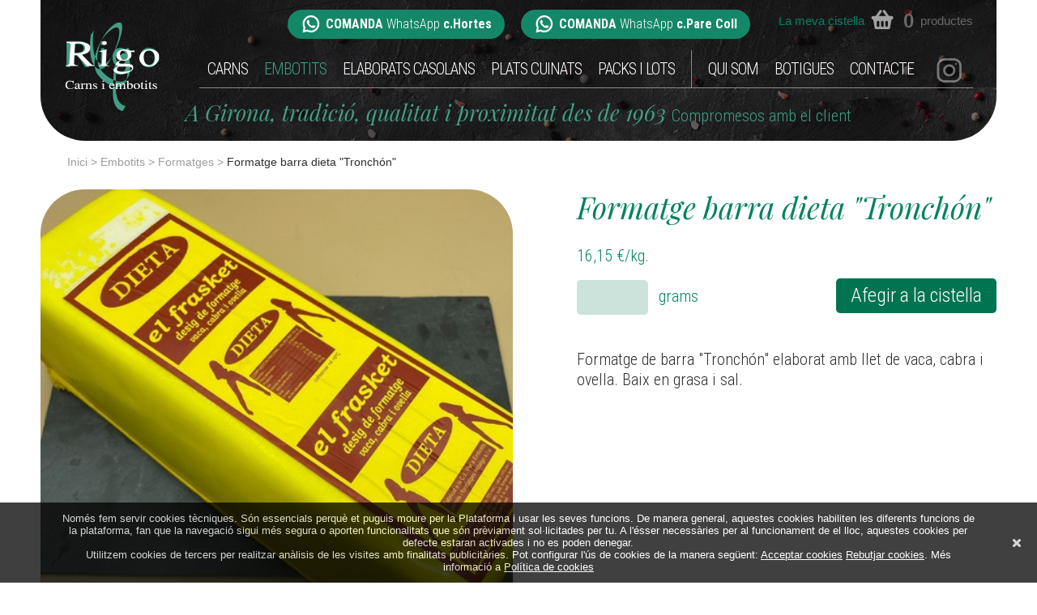

--- FILE ---
content_type: text/html; charset=UTF-8
request_url: https://www.carnsiembotitsrigo.com/ca/formatge-barra-dieta-tronchon.html
body_size: 5306
content:
<!DOCTYPE html>
<head>
<title>Formatge barra dieta "Tronchón" - Formatges - Embotits - Carns i embotits Rigo - Tradició i qualitat a Girona des de 1963</title>
<meta name="viewport" content="width=device-width, initial-scale=1.0, user-scalable=no">
<meta http-equiv="Content-Type" content="text/html; charset=utf-8">
<meta http-equiv="Content-Script-Type" content="text/javascript">
<meta http-equiv-"X-UA-Compatible" content="IE=edge">
<meta name="content-language" content="CA">
<meta name="language" content="CA">
<meta name="title" content="Formatge barra dieta "Tronchón" - Formatges - Embotits - Carns i embotits Rigo - Tradició i qualitat a Girona des de 1963">
<meta name="keywords" content="Formatge barra dieta "Tronchón", Formatges, Embotits, rigo, carns, vedella, vaca, porc, xai, cabrit, aus, conill, embotits, embotits curats, embotits cuits, pernils, formatges, elaborats casolans, plats cuinats, packs, slots">
<meta name="description" content="Formatge de barra "Tronchón" elaborat amb llet de vaca, cabra i ovella. Baix en grasa i sal.Tenim una gran varietat de formatges: curats, semis, tendres i frescos. Per les vostres ...">
<meta name="author" content="www.galileu.net">
<meta name="robots" content="index,follow">
<meta http-equiv="imagetoolbar" content="no">

<meta property="og:type" content="website">
<meta property="og:site_name" content="Carns i embotits Rigo ">
<meta property="og:url" content="https://www.carnsiembotitsrigo.com/ca/formatge-barra-dieta-tronchon.html">
<meta property="og:title" content="Formatge barra dieta "Tronchón" - Formatges - Embotits - Carns i embotits Rigo - Tradició i qualitat a Girona des de 1963">
<meta property="og:description" content="Formatge de barra "Tronchón" elaborat amb llet de vaca, cabra i ovella. Baix en grasa i sal.Tenim una gran varietat de formatges: curats, semis, tendres i frescos. Per les vostres ...">
<meta property="og:image" content="/_data/products/img-20210430-wa0007-1-2281.jpg">
<meta property="business:contact_data:street_address" content="Carrer Hortes, 15">
<meta property="business:contact_data:locality" content="Girona">
<meta property="business:contact_data:postal_code" content="17002">

<meta name="twitter:site" content="">
<meta name="twitter:card" content="summary_large_image">
<meta name="twitter:title" content="Formatge barra dieta "Tronchón" - Formatges - Embotits - Carns i embotits Rigo - Tradició i qualitat a Girona des de 1963">
<meta name="twitter:domain" content="https://www.carnsiembotitsrigo.com/ca/formatge-barra-dieta-tronchon.html">
<meta name="twitter:image" content="/_data/products/img-20210430-wa0007-1-2281.jpg">
<meta name="twitter:description" content="Formatge de barra "Tronchón" elaborat amb llet de vaca, cabra i ovella. Baix en grasa i sal.Tenim una gran varietat de formatges: curats, semis, tendres i frescos. Per les vostres ...">

<meta name="geo.position" content="41.984319;2.822212">
<meta name="ICBM" content="41.984319,2.822212">
<base href="https://www.carnsiembotitsrigo.com">

<link rel="shortcut icon" href="favicon.ico" type="image/x-icon">
<link rel="apple-touch-icon" href="favicon.png">

<link href="https://fonts.googleapis.com/css2?family=Playfair+Display:ital@0;1&family=Roboto+Condensed:wght@300;400;700&display=swap" rel="stylesheet">
<link rel="stylesheet" href="css/animations.css" type="text/css">
<link rel="stylesheet" href="css/swiper.css" type="text/css">
<link rel="stylesheet" href="css/styles.css?v=858949881" type="text/css">
<link rel="stylesheet" href="css/font-awesome.css" type="text/css">
<link href="css/desktop.css?v=1230234855" media="only screen and (max-width:1220px)" rel="stylesheet" type="text/css">
<link href="css/portrait.css?v=1620174534" media="only screen and (max-width: 990px)" rel="stylesheet" type="text/css">

</head>
<body class="inn">
<header class="fixed">
	<div class="wrap">
    <div id="head">
    	<a href="javascript:;" id="menuMobile" class=""><i class="fa fa-bars"></i></a>
      <ul class="menuMobile">
            <li><a href="/ca" title="Inici">Inici</a></li>
			      	<li>
        &nbsp;&nbsp;&nbsp;&nbsp;        <a href="/ca/carns.html" title="Carns" >Carns</a>
                &nbsp;<i>&nbsp;</i>
        <ul>
                <li><a href="/ca/carns/vedella-i-vaca.html" title="Vedella i Vaca" >Vedella i Vaca</a></li>
                <li><a href="/ca/carns/porc.html" title="Porc" >Porc</a></li>
                <li><a href="/ca/carns/xai-cabrit-i-xai-de-lleto.html" title="Xai , cabrit i xai de lletó" >Xai , cabrit i xai de lletó</a></li>
                <li><a href="/ca/carns/conill.html" title="Conill" >Conill</a></li>
                <li><a href="/ca/carns/pollastre-i-altres-aus.html" title="Pollastre i altres aus" >Pollastre i altres aus</a></li>
         
				</ul>
				        </li>
              	<li>
        &nbsp;&nbsp;&nbsp;&nbsp;        <a href="/ca/embotits.html" title="Embotits" class="sel">Embotits</a>
                &nbsp;<i>&nbsp;</i>
        <ul>
                <li><a href="/ca/embotits/embotits-curats.html" title="Embotits curats" >Embotits curats</a></li>
                <li><a href="/ca/embotits/embotits-cuits.html" title="Embotits cuits" >Embotits cuits</a></li>
                <li><a href="/ca/embotits/pernils.html" title="Pernils" >Pernils</a></li>
                <li><a href="/ca/embotits/formatges.html" title="Formatges" class="sel">Formatges</a></li>
                <li><a href="/ca/embotits/pates-i-foies.html" title="Patés i foies" >Patés i foies</a></li>
         
				</ul>
				        </li>
              	<li>
                <a href="/ca/elaborats-casolans.html" title="Elaborats casolans" >Elaborats casolans</a>
                </li>
              	<li>
                <a href="/ca/plats-cuinats.html" title="Plats cuinats" >Plats cuinats</a>
                </li>
              	<li>
                <a href="/ca/packs-i-lots.html" title="Packs i Lots" >Packs i Lots</a>
                </li>
                <li class="pages">
                <a href="ca/qui-som.html" title="Qui som" >Qui som</a>
                <a href="ca/botigues.html" title="Botigues" >Botigues</a>
                <a href="ca/contacte.html" title="Contacte" >Contacte</a>
                </li>
        <li class="xxss"><a href="https://www.instagram.com/carnsiembotitsrigo/" title="Instagram" onclick="window.open(this.href,'_blank');return false;"><img src="img/instagram.png" alt="Instagram" title="Instagram"></a></li>
      </ul>
      <a href="/ca" title="Carns i embotits Rigo - Tradició i qualitat a Girona des de 1963"><img src="img/rigo.png" id="logo" alt="Carns i embotits Rigo - Tradició i qualitat a Girona des de 1963" title="Carns i embotits Rigo - Tradició i qualitat a Girona des de 1963"></a>
            <a href="ca/la-teva-cistella-de-whatsapp.html" id="basketTop"  title="La meva cistella">
        <strong>La meva cistella</strong> <em>&nbsp;</em> <i>0</i> <b>productes</b><span><b>veure cistella</b>&nbsp;&nbsp;&nbsp;&nbsp;&nbsp;&nbsp;&nbsp;&nbsp;<b>fer comanda</b></span>
        <div class="tooltip"><strong>OMPLE LA TEVA CISTELLA</strong><br>Marca els teus productes favorits i fes la teva comanda directament per Whatsapp</div>
      </a>
      <div id="wsps">
      	        <a href="https://api.whatsapp.com/send?phone=%2B34647962460" onclick="window.open(this.href,'_blank');return false;"><strong>COMANDA</strong><span>WhatsApp</span><strong>c.Hortes</strong></a>
                <a href="https://api.whatsapp.com/send?phone=%2B34647962459" onclick="window.open(this.href,'_blank');return false;"><strong>COMANDA</strong><span>WhatsApp</span><strong>c.Pare Coll</strong></a>
              </div>
      <div id="menu">
        <ul class="menuMain">
              	<li><a href="/ca/carns.html" title="Carns" >Carns</a>
                <ul>
                <li><a href="/ca/carns/vedella-i-vaca.html" title="Vedella i Vaca" >Vedella i Vaca</a></li>
                <li><a href="/ca/carns/porc.html" title="Porc" >Porc</a></li>
                <li><a href="/ca/carns/xai-cabrit-i-xai-de-lleto.html" title="Xai , cabrit i xai de lletó" >Xai , cabrit i xai de lletó</a></li>
                <li><a href="/ca/carns/conill.html" title="Conill" >Conill</a></li>
                <li><a href="/ca/carns/pollastre-i-altres-aus.html" title="Pollastre i altres aus" >Pollastre i altres aus</a></li>
         
				</ul>
				        </li>
              	<li><a href="/ca/embotits.html" title="Embotits" class="sel">Embotits</a>
                <ul>
                <li><a href="/ca/embotits/embotits-curats.html" title="Embotits curats" >Embotits curats</a></li>
                <li><a href="/ca/embotits/embotits-cuits.html" title="Embotits cuits" >Embotits cuits</a></li>
                <li><a href="/ca/embotits/pernils.html" title="Pernils" >Pernils</a></li>
                <li><a href="/ca/embotits/formatges.html" title="Formatges" class="sel">Formatges</a></li>
                <li><a href="/ca/embotits/pates-i-foies.html" title="Patés i foies" >Patés i foies</a></li>
         
				</ul>
				        </li>
              	<li><a href="/ca/elaborats-casolans.html" title="Elaborats casolans" >Elaborats casolans</a>
                </li>
              	<li><a href="/ca/plats-cuinats.html" title="Plats cuinats" >Plats cuinats</a>
                </li>
              	<li><a href="/ca/packs-i-lots.html" title="Packs i Lots" >Packs i Lots</a>
                </li>
                </ul>
        <ul class="menuSecond">
                <li><a href="ca/qui-som.html" title="Qui som" >Qui som</a></li>
                <li><a href="ca/botigues.html" title="Botigues" >Botigues</a></li>
                <li><a href="ca/contacte.html" title="Contacte" >Contacte</a></li>
                </ul>
        <ul class="menuxxss">
        <li><a href="https://www.instagram.com/carnsiembotitsrigo/" title="Instagram" onclick="window.open(this.href,'_blank');return false;"><img src="img/instagram.png" alt="Instagram" title="Instagram"></a></li>
        </ul>
      </div>
      <div class="clear"></div>
      <div id="slogan">
      	A Girona, tradició, qualitat i proximitat des de 1963 <strong>Compromesos amb el client</strong>
      </div>
    </div>
	</div>
</header><section class="breadcrumb">
<div class="wrap">
	  <a href="./ca" title="Inici">Inici</a> <span>&gt;</span>
        <a href="ca/embotits.html" title="Embotits">Embotits</a> <span>&gt;</span> <a href="ca/embotits/formatges.html" title="Formatges">Formatges</a> <span>&gt;</span> Formatge barra dieta "Tronchón"    </div>
</section><section class="sectionDetail ">
<div class="wrap">
  	<div class="imageDetail">
      <img src="/_data/products/img-20210430-wa0007-1-2281.jpg" alt="Formatge barra dieta "Tronchón"" title="Formatge barra dieta "Tronchón"">
    </div>
    <div class="infoDetail">
    	<h1>Formatge barra dieta "Tronchón"</h1>
      <div class="packsDetail">
      	<form method="post" action="">
        <input type="hidden" name="form" value="add">
        <input type="hidden" name="jcartToken" value="33b6851063f18c4ad28012980e6e837d">
        <input type="hidden" name="product_id" value="228">
        <input type="hidden" name="product" value="Formatge barra dieta "Tronchón"">
        <input type="hidden" name="extras" value="16,15 €/kg.">
        <input type="hidden" name="weight" value="0 gr.">
        <input type="hidden" name="price" value="0.01615">
        <input type="hidden" name="units" value="gr.">
      	<span class="units">16,15 €/kg.</span><br>
        <!-- <span class="price">0.01615 <sub>€</sub></span>-->
        <input type="number" name="qty" class="qty" max="9999" min="1">&nbsp;grams                <a href="javascript:;" class="add addDetail" title="Afegir a la cistella">Afegir a la cistella</a>
       	</form>
      </div>
      <p>
      Formatge de barra "Tronchón" elaborat amb llet de vaca, cabra i ovella. Baix en grasa i sal.      </p>
      <div class="moreDetail">
      	                      </div>
    </div>
</div>
</section>
<section class="sectionMore">
<div class="wrap">
	<h1><span>Productes relacionats</span></h1>
  <h2>Altres productes de Carns i Embotits Rigo que et poden interessar.</h2>
    <ul>
  	  	<li >
    <a href="ca/formatge-caprillice-curat.html" title="Formatge Caprillice curat">
    	<form method="post" action="">
      <input type="hidden" name="form" value="add">
      <input type="hidden" name="jcartToken" value="33b6851063f18c4ad28012980e6e837d">
      <input type="hidden" name="product_id" value="227">
      <input type="hidden" name="product" value="Formatge Caprillice curat">
      <input type="hidden" name="extras" value="32,44 €/kg.">
      <input type="hidden" name="weight" value="0 gr.">
      <input type="hidden" name="price" value="0">
      <input type="hidden" name="qty" value="1" class="qty">
      <span class="image"><img src="/_data/products/img-20210430-wa0008-1-2271.jpg" alt="Formatge Caprillice curat" title="Formatge Caprillice curat"></span><span class="info"><em>Formatge Caprillice curat</em><span class="units">32,44 €/kg.</span></span>
      </form>
    </a>
    </li>
      	<li >
    <a href="ca/formatge-brie-de-cabra.html" title="Formatge Brie de cabra">
    	<form method="post" action="">
      <input type="hidden" name="form" value="add">
      <input type="hidden" name="jcartToken" value="33b6851063f18c4ad28012980e6e837d">
      <input type="hidden" name="product_id" value="171">
      <input type="hidden" name="product" value="Formatge Brie de cabra">
      <input type="hidden" name="extras" value="35,37 €/kg.">
      <input type="hidden" name="weight" value="0 gr.">
      <input type="hidden" name="price" value="0">
      <input type="hidden" name="qty" value="1" class="qty">
      <span class="image"><img src="/_data/products/img-20210310-wa0003-1-1711.jpg" alt="Formatge Brie de cabra" title="Formatge Brie de cabra"></span><span class="info"><em>Formatge Brie de cabra</em><span class="units">35,37 €/kg.</span></span>
      </form>
    </a>
    </li>
      	<li >
    <a href="ca/formatge-gouda.html" title="Formatge Gouda">
    	<form method="post" action="">
      <input type="hidden" name="form" value="add">
      <input type="hidden" name="jcartToken" value="33b6851063f18c4ad28012980e6e837d">
      <input type="hidden" name="product_id" value="197">
      <input type="hidden" name="product" value="Formatge Gouda">
      <input type="hidden" name="extras" value="14,23 €/kg.">
      <input type="hidden" name="weight" value="0 gr.">
      <input type="hidden" name="price" value="0">
      <input type="hidden" name="qty" value="1" class="qty">
      <span class="image"><img src="/_data/products/queso-gouda-removebg-compressed-1-1971.jpg" alt="Formatge Gouda" title="Formatge Gouda"></span><span class="info"><em>Formatge Gouda</em><span class="units">14,23 €/kg.</span></span>
      </form>
    </a>
    </li>
      	<li >
    <a href="ca/formatge-brie-de-meaux.html" title="Formatge Brie de Meaux">
    	<form method="post" action="">
      <input type="hidden" name="form" value="add">
      <input type="hidden" name="jcartToken" value="33b6851063f18c4ad28012980e6e837d">
      <input type="hidden" name="product_id" value="172">
      <input type="hidden" name="product" value="Formatge Brie de Meaux">
      <input type="hidden" name="extras" value="32,82 €/kg.">
      <input type="hidden" name="weight" value="0 gr.">
      <input type="hidden" name="price" value="0">
      <input type="hidden" name="qty" value="1" class="qty">
      <span class="image"><img src="/_data/products/img-20210315-wa0007-1-1721.jpg" alt="Formatge Brie de Meaux" title="Formatge Brie de Meaux"></span><span class="info"><em>Formatge Brie de Meaux</em><span class="units">32,82 €/kg.</span></span>
      </form>
    </a>
    </li>
      	<li >
    <a href="ca/formatge-agour-ovella.html" title="Formatge Agour d'ovella">
    	<form method="post" action="">
      <input type="hidden" name="form" value="add">
      <input type="hidden" name="jcartToken" value="33b6851063f18c4ad28012980e6e837d">
      <input type="hidden" name="product_id" value="181">
      <input type="hidden" name="product" value="Formatge Agour d'ovella">
      <input type="hidden" name="extras" value="33,47 €/kg.">
      <input type="hidden" name="weight" value="0 gr.">
      <input type="hidden" name="price" value="0">
      <input type="hidden" name="qty" value="1" class="qty">
      <span class="image"><img src="/_data/products/img-20210217-wa0002-1-1811.jpg" alt="Formatge Agour d'ovella" title="Formatge Agour d'ovella"></span><span class="info"><em>Formatge Agour d'ovella</em><span class="units">33,47 €/kg.</span></span>
      </form>
    </a>
    </li>
      	<li >
    <a href="ca/formatge-comte-le-rocher-24.html" title="Formatge Comté Le Rocher 24">
    	<form method="post" action="">
      <input type="hidden" name="form" value="add">
      <input type="hidden" name="jcartToken" value="33b6851063f18c4ad28012980e6e837d">
      <input type="hidden" name="product_id" value="192">
      <input type="hidden" name="product" value="Formatge Comté Le Rocher 24">
      <input type="hidden" name="extras" value="7,59 €/kg.">
      <input type="hidden" name="weight" value="0 gr.">
      <input type="hidden" name="price" value="0">
      <input type="hidden" name="qty" value="1" class="qty">
      <span class="image"><img src="/_data/products/img-20210127-wa0011-1-1921.jpg" alt="Formatge Comté Le Rocher 24" title="Formatge Comté Le Rocher 24"></span><span class="info"><em>Formatge Comté Le Rocher 24</em><span class="units">7,59 €/kg.</span></span>
      </form>
    </a>
    </li>
          </ul>
</div>
</section>
<footer>
	<div class="wrap">
  	<ul>
    	<li><img src="img/rigoB.png" alt="Carns i embotits Rigo - Tradició i qualitat a Girona des de 1963" title="Carns i embotits Rigo - Tradició i qualitat a Girona des de 1963"><em>A Girona, tradició, qualitat i proximitat des de 1963</em>Compromesos amb el client</li>
            <li><strong>Carrer Hortes, 15</strong><br>17002 Girona<br>Tel. 972 203 469<br>Comandes 647 962 460<br><a href="mailto:hortes@carnsiembotitsrigo.com">hortes@carnsiembotitsrigo.com</a><br><br><span>HORARI</span><br>Dilluns, dimecres, dijous i divendres<br />
9:00h a 14:00h i de 17:00h a 20:00h<br />
Dimarts 9:00hh a 14:00h<br />
Dissabte 9:00h a 13:00h</li>
            <li><strong>Carrer Pare Coll, 9</strong><br>17005 Girona<br>Tel. 972 401 918<br>Comandes 647 962 459<br><a href="mailto:parecoll@carnsiembotitsrigo.com">parecoll@carnsiembotitsrigo.com</a><br><br><span>HORARI</span><br>Dilluns, dimecres, dijous i divendres<br />
9:00h a 14:00h i de 17:00h a 20:00h<br />
Dimarts 9:00h a 14:00h<br />
Dissabte 9:00h a 13:00h</li>
            <li>
      	      	<a href="ca/carns.html" title="Carns">Carns</a>
              	<a href="ca/embotits.html" title="Embotits">Embotits</a>
              	<a href="ca/elaborats-casolans.html" title="Elaborats casolans">Elaborats casolans</a>
              	<a href="ca/plats-cuinats.html" title="Plats cuinats">Plats cuinats</a>
              	<a href="ca/packs-i-lots.html" title="Packs i Lots">Packs i Lots</a>
                        <a href="ca/qui-som.html" title="Qui som">Qui som</a>
                <a href="ca/botigues.html" title="Botigues">Botigues</a>
                <a href="ca/contacte.html" title="Contacte">Contacte</a>
              </li>
    </ul>
    <div class="foot">
    	        <a href="ca/politica-de-privacitat-i-avis-legal.html" title="Política de privacitat i avís legal">Política de privacitat i avís legal</a>
        &nbsp;/&nbsp;        <a href="ca/politica-de-proteccio-de-dades.html" title="Política de protecció de dades">Política de protecció de dades</a>
        &nbsp;/&nbsp;        <a href="ca/condicions-generals.html" title="Condicions generals">Condicions generals</a>
        &nbsp;/&nbsp;        <a href="ca/politica-de-cookies.html" title="Política de cookies">Política de cookies</a>
              <div><a href="https://www.instagram.com/carnsiembotitsrigo/" title="Instagram" onclick="window.open(this.href,'_blank');return false;"><img src="img/instagramF.png" alt="Instagram" title="Instagram"></a></div>
      </ul>
    </div>
  </div>
</footer>
<div id="cookies">
	<div>
		Només fem servir cookies tècniques. Són essencials perquè et puguis moure per la Plataforma i usar les seves funcions. De manera general, aquestes cookies habiliten les diferents funcions de la plataforma, fan que la navegació sigui més segura o aporten funcionalitats que són prèviament sol·licitades per tu. A l'ésser necessàries per al funcionament de el lloc, aquestes cookies per defecte estaran activades i no es poden denegar.<br>Utilitzem cookies de tercers per realitzar anàlisis de les visites amb finalitats publicitàries. Pot configurar l'ús de cookies de la manera següent:    <a href="javascript:putCookie();">Acceptar cookies</a>
    <a href="javascript:quitCookie();">Rebutjar cookies</a>.
		Més informació a <a href="ca/politica-de-cookies.html" title="Política de cookies">Política de cookies</a>
    <a href="javascript:quitCookie();" title="X" class="xx">&nbsp;</a>
	</div>
</div>
<script type="text/javascript">
function getCookie(c_name){
	var c_value=document.cookie;
	var c_start=c_value.indexOf(" "+c_name+"=");
	if(c_start==-1){
		c_start=c_value.indexOf(c_name+"=");
	}
	if(c_start==-1){
		c_value=null;
	} else {
		c_start=c_value.indexOf("=",c_start)+1;
		var c_end=c_value.indexOf(";",c_start);
		if(c_end==-1){
			c_end=c_value.length;
		}
		c_value=unescape(c_value.substring(c_start,c_end));
	}
	return c_value;
}

function setCookie(c_name,value,exdays){
	var exdate=new Date();
	exdate.setDate(exdate.getDate()+exdays);
	var c_value=escape(value)+((exdays==null)?"":"; expires="+exdate.toUTCString())+"; domain=.carnsiembotitsrigo.com; path=/";
	document.cookie=c_name+"="+c_value;
}

function putCookie(){
	setCookie('cookiespolicy','1',365);
	window.top.location.reload();
	document.getElementById("cookies").style.display="none";
}

function quitCookie(){
	document.getElementById("cookies").style.display="none";
}

if(getCookie('cookiespolicy')=="1"){
	//
}else{
	document.getElementById("cookies").style.display="block";	
}

//document.getElementById("cookies").style.display="block";
</script><script type="text/javascript" src="js/jquery-1.12.0.min.js"></script>
<script src="//code.jquery.com/ui/1.12.0/jquery-ui.min.js"></script>
<script type="text/javascript" src="js/css3-animate-it.js"></script>
<script type="text/javascript" src="js/swiper.js"></script>
<script>
		
	$("#menu ul > li > a").on('touchstart mouseover', function(e) {
		var display = $(this).next('ul').css("display");
		var offset = $(this).offset();
	
		$("#menu ul > li > ul").hide();
		
		 var next = $(this).next('ul');
		 next.slideDown(150,function(){ 
		 
		 });
	}).mouseout(function() {

	});
	
	$("#menu ul > li > ul").mouseover(function() {
		$(this).show();
		$(this).parent().children("a:first-child").addClass("active");
	}).mouseout(function() {
		$("#menu ul > li > ul").hide();
		$(this).parent().children("a:first-child").removeClass("active");
	});
	
	$("#menuMobile").click(function(){
		$(this).toggleClass("activeMob");
		$(".menuMobile").toggleClass("block");
		$("#menuMobile i").toggleClass("fa-times");
	});
	
	//$("ul.menuMobile > li > ul").parent().find("i").css("display","inline-block");
		
	$("ul.menuMobile > li i").click(function(e){
													
			$("ul.menuMobile > li > ul").each(function(index, element) {
				$(this).slideUp(100);
			});
									
			var ul = $(this).next("ul").css("display");

			if(ul == 'none') {
				$(this).next("ul").slideToggle(150);
			}	else {
				$(this).next("ul").slideUp(100);
			}
			return false;
	});
	
</script><script>
$(".add").click(function(){
	var post = $(this).closest("form").serialize();
	/*if($(this).hasClass('addDetail')){
	var content = $(this).closest("section");
	}else{
	var content = $(this).closest("li");
	}*/
	var qty = $(this).closest("form").find(".qty");
	if(qty.val() > 0){
	$.post("/add.php", post ,function( data ) {
		var d = data.split(";");
		/*if(d[0]*1 > 0){	
			content.addClass("active");
			qty.val(0);
		}else if(d[0]*1 == 0){	
			content.removeClass("active");
			qty.val(1);
		}*/
		qty.val("");
		if(d[1]*1 > 0){
			$("#basketTop i").html(d[1]*1);
			$("#basketTop").addClass("basketActive");
			$("#basketTop i").effect("bounce","fast");
		}else{
			$("#basketTop i").html(0);
			$("#basketTop").removeClass("basketActive");
		}
		
	});
	}
	return false;
});
</script>
</body>
</html>

--- FILE ---
content_type: text/css
request_url: https://www.carnsiembotitsrigo.com/css/desktop.css?v=1230234855
body_size: 2043
content:
.wrap {
width:950px;
max-width:950px;
}




header .wrap{
	width:100%;
	max-width:none;
}

header.fixed {
    height: 164px;
}

header.fixed .wrap{
    height: 164px;
}

#head {

}

#wsps{
	padding-top:8px;
}

#basketTop {
	top:8px;
	font-size:14px;
	line-height:19px;
}

#basketTop .tooltip{
	margin-right:40px;
	font-size:14px;
}

#slogan {
    margin-top:45px;
		text-align:right;
		font-size:26px;
}

#slogan strong {
	font-size:19px;
   
}

#wsps {
	margin:0px;
	text-align:left;
}

#wsps a{
	margin:0px;
	margin-right:5px;
}

a#menuMobile {
    display: block;
		right:25px;
		top:52px;
}

.menuMobile {
    display: block;
}

#menu{
	display:none;
}

#logo {
    top: 57px;
		height:100px;
}

.sectionSlider .wrap{
	width:100%;
	max-width:none;
}

#swiper-gallery {
    height:469px; 
}

.alpha {
	width:100%;
}

.imageDetail {
    width:465px;
}

.infoDetail {
    width:442px;
}

.divHol{
	width:60%;
}

.sectionMain ul li{
	font-size:17px;
}

.sectionMain ul li strong{
	font-size:21px;
	width:77%;
	margin-bottom:15px;
    margin-top:15px;
}

.sectionAbout{
	font-size:18px;
	line-height:23px;
}

.infoAbout {
    width:465px;
}

.imageAbout {
    width:442px;
}

.infoShop {
    width: 416px;
}

.dataShop {
    width:80%;

}

.timeShop{
	   width:80%;
}

.infoContact {
    width:465px;
}

.mapContact {
    width:442px;
}

.mapContact .gmap iframe{
	height:345px !important;
}

.infoStd{
	width:100%; 
}

.orderTable th.descItem {
    width:58%;
}

.orderTable th { 
    padding: 0px 5px;
		padding-bottom:22px;

}

.orderTable td{
	padding:12px 5px;
}

.orderTable td.descItem {
    font-size: 22px;
}

.orderTable td.unitsItem {
    font-size: 17px;
}

.orderTable input{
	font-size:21px;
	width:60px;
}

.orderComments .left{
	width:40%;
}

.orderComments .right {
    width:57%;
 
}

.orderComments h4{
	font-size:24px;	
}

footer ul li:nth-child(1) {
	max-width:none;
	min-height:0px;
}

footer ul li:nth-child(2){
	border: 0px;
    padding-left: 0px;
}

footer ul li{
	max-width:32%;
}

footer ul li img{
	height:114px;
}



--- FILE ---
content_type: text/css
request_url: https://www.carnsiembotitsrigo.com/css/portrait.css?v=1620174534
body_size: 8171
content:
body.inn {
    padding-top:42px;
		padding-left:2.5%;
		padding-right:2.5%;
}

h1{
	font-size:27px;
  line-height:31px;
}

h2{
	font-size:16px;
}

.wrap {
width:100%;
max-width:none;
}

header .wrap{
	width:100%;
	max-width:none;
}

header.fixed {
	height:0;
}

header.fixed .wrap {
    height:0;
    border-radius: 0px;
}

header.fixed #logo{
	display:none
}

header.fixed #slogan{
	display:none;
}

#head {
	height:auto;
	left:0%;
	top: 0px;
	width:100%;
}

#basketTop {
	right:12px;
	top:7px;
	font-size: 12px;
	text-align: right;
	line-height: 21px;
	position:fixed;
}

#basketTop i{
	font-size:21px;
}

#basketTop b{
	display:none;
}

#basketTop strong{
	display:none;
}

#basketTop .tooltip{
	display:none !important;
	visibility:hidden !important;
}

#wsps {
width:100%;
padding-top:0px;
text-align:left;
background-color:#fff;
position:fixed;
min-height:38px;
border-bottom:1px solid #a4a1a4;
}

#wsps a{
	font-size:15px;
	height:30px;
	line-height:30px;
	border-radius:15px;
	margin:0px;
	margin-left:4px;
	margin-top:4px;
}


#wsps a strong:first-child{
	display:none;
}

#wsps a span{
	display:none;
}

#menu{
	display:none;
}

a#menuMobile{
	display:block;
}

.menuMobile{
	display:block;
}

#logo {
	top:47px;
	left:16px;
	height:102px;
}

.sectionSlider{
	margin-top:38px;
}

#swiper-gallery {
    height:auto;
		border-radius:0px;
}

.alpha {
	display:none;
}

.alphaMob{
display:block;
position:absolute;
left:0px;
bottom:0px;
z-index:50;
width:100%;
}

.divHol{
	width:98%;
	margin-bottom:15px;
	font-size:18px;
	line-height:24px;
	padding:9px 0px;
}

.titleMain {
left:0;
top:auto;
bottom:7px;
max-width:none;
width:100%;
text-align:center;
font-size:19px;
}

.titleMain em {
    font-size:25px;
    line-height:30px;
		margin-bottom:5px;
}

.sectionMain {
    padding:12px 0px;
}

.sectionMain ul {
    margin-top:20px;
}

.sectionMain ul li {
    width:100%;
    margin: 0px;
    font-size:16px;
		margin-bottom:24px;
}

.sectionMain ul li strong {
    font-size:20px;
    margin-bottom:12px;
    margin-top:12px;
}

.sectionBanners {
    padding:12px 0px;
}

.sectionBanners ul li:nth-child(1){
	width:95%;
	display:block;
	margin:0px;
	margin:0px auto;
}

.sectionBanners ul li:nth-child(2){
	width:95%;
	display:block;
	margin:0px;
	margin:0px auto;
}

.sectionBanners ul li:nth-child(3){
	width:95%;
	display:block;
	margin:0px;
	margin:0px auto;
}

.sectionBanners ul li:nth-child(4){
	width:95%;
	display:block;
	margin:0px;
	margin:0px auto;
}

.sectionBanners ul li{
	margin-bottom:15px !important;
}

.sectionBanners ul li a strong {
	font-size:16px;
	line-height:26px;
}

.sectionBanners ul li a strong em{
	font-size:20px;
}

.sectionBanners ul li a span {
	font-size:20px;
}

.breadcrumb{
font-size:12px;
}

.breadcrumb .wrap{
	padding-top:15px;
	max-width:85%;
	margin:0px;
}

.sectionList {
    padding:14px 0px;
    padding-bottom: 0px;
    font-size:16px;
    line-height:21px;
}

.sectionList .infoList{
	width:100%;
	padding-left:0px;
	background:none;
	min-height:0;
}

.sectionMore{
	padding:5px 0px;
}

.sectionMore ul li {
    height:252px;
    width:48.75%;
    margin: 1.25% 0%;
		margin-bottom:2.5%;
			-webkit-box-shadow: 0px 0px 6px 0px rgba(0,0,0,0.25);
	-moz-box-shadow: 0px 0px 6px 0px rgba(0,0,0,0.25);
	box-shadow: 0px 0px 6px 0px rgba(0,0,0,0.25);
}

.sectionMore ul li:nth-child(3n+2) {
    margin: 1.25% 0%;
		margin-bottom:2.5%;
}

.sectionMore ul li:nth-child(2n) {
    margin: 1.25% 0%;
		margin-left:2.5%;
		margin-bottom:2.5%;
}

.sectionMore ul li a span.image {
    height: 140px;
}

.sectionMore ul li a span.info em {
    font-size:20px;
    line-height:22px;
}

.sectionMore ul li a span.info span.units {
    font-family: 'Roboto Condensed', Arial, sans-serif;
    font-size:16px;
}

.sectionDetail {
    padding:16px 0px;
    font-size:16px;
    line-height:20px;
}

.imageDetail {
    float: none;
    width:100%;
}

.imageDetail img {
    border-radius:25px;
}

.infoDetail {
     float: none;
    width:100%;
		padding-top:10px;
}


.infoDetail .packsDetail {
    font-size:17px;
    margin:14px 0px;
}

.infoDetail a.add {
    top:36px;
    font-size:19px;
    padding: 0px 10px;
}

.infoDetail .qty {
	padding-left:10px;
	width:60px;
	font-size:19px;
}

.sectionAbout {
    padding:16px 0px;
    font-size:16px;
    line-height:20px;
}

.infoAbout {
    float:none;
    width:100%;
}

.imageAbout {
float:none;
    width:100%;
		margin-top:12px;
}

.imageAbout img {
    border-radius:25px;
}

.sectionShops {
    padding:16px 0px;
    font-size:16px;
    line-height:20px;
}

.infoShop {
    display:block;
    width:100%;
    margin:0px;
		margin-top:12px;
		margin-bottom:25px;
}

.infoShop img {
   border-radius:25px;
}

.infoShop h3 {
    margin: 10px auto;
    font-size: 23px;
    line-height: 27px;
}

.timeShop {
    width:100%;
    margin-top:12px;
    font-size:16px;
    line-height:21px;
}

.dataShop {
    width:100%;
}

.dataShop a {
    font-size:18px;
}

.wspShop {
    width:100%;
    margin-top:12px;
		text-align:center;
}

.wspShop span {
     padding-left:0px;
}

.sectionContact {
    padding: 16px 0px;
    font-size: 16px;
    line-height: 21px;
}

.infoContact {
    display: block;
    float: none;
    width:100%;
}
.mapContact {
    display: block;
    float: none;
    width:100%;
}

.sectionContact form {
    margin: 40px 0px;
		margin-bottom:65px;
}

.sectionContact form .lopd {
    font-size: 10px;
   padding:12px 0px;
}

.customCaptcha {
    width:50%;
}

.mapContact .gmap iframe {
    border-radius: 25px !important;
		height:295px !important;
}

.mapContact .gmap span {
    padding-left:0px;
}

.infoStd{
	width:100%; 
}

.sectionAbout table{
	max-width:100% !important;
}

.sectionAbout table td{
	white-space:normal;
	font-size:10px;
	line-height:12px;
}

.sectionOrder h1{
	background:none;
	font-size:24px;
}

.sectionOrder h1 span{
	padding:0px;
}

.orderList{
	margin-top:-8px;
	font-size:16px;
}

.orderContent {
  padding: 0px 15px;
}

.orderTable thead{
	display:none;
}

.orderTable td{
	line-height:normal;
	width:100%;
	display:block;
	padding:10px 4px;
}

.orderTable td.descItem {
    font-size:23px;
		line-height:normal;
		line-height:24px;
}

.orderTable td.descItem span {
    font-size:17px;
		display:block;
		margin-top:3px;
}

.orderTable td.descItem span em {
    font-size:15px;
}

.orderTable td.unitsItem{
	font-size:16px;
}

.orderTable td.actionItem{
	width:25%;
	padding:10px 0px;
	display:inline-block;
	vertical-align:middle;
	height:43px;
	margin-bottom:10px;
}

.orderTable input{
	padding-left:8px;
	width:57%;
	font-size:19px;
}

.orderComments {
     padding-top:12px;
}

.orderComments .left {
    width:100%;
    margin-right:0%;
    display:block;
}

.orderComments h4 {
    font-size:22px;
    text-align:left;
}

.orderComments .right {
    width:100%;
    display:block;
		margin-top:10px;
}

.orderComments textarea{
	font-size:19px;
	height:75px;
}

.orderComments .tipOrder{
	display:none;
}

.orderTotals {
    float:none;
		margin:0px auto;
    padding:20px 15px;
    font-size: 21px;
    margin-top: -50px;
		width:89%;
}


.orderTotals a{
	font-size: 15px;
}
.orderTotals a b{
	display:none;
}

.orderTotals span {
	display:block;
	text-align:right;
    font-size:28px;
		padding-left:0px;
}

.orderTotals em {
	float:none;
    font-size: 16px;
    max-width:none;
}

footer{
	font-size:16px;
}

footer .wrap{
	width:100%;
	display:block;
	margin:0px;
	margin:0px auto;
    border-radius:25px 25px 0px 0px;
}
footer ul {
    padding:16px 16px 16px 16px;
}

footer ul li {
	display:block;
	vertical-align:auto;
	padding-right:0px;
	padding-left:0px;
	max-width:none;
	border-left:0px;
	min-height:0;
}

footer ul li img{
	height:112px;
}

footer ul li strong {
    font-size: 21px;
}

footer ul li em {
    font-size:24px;
    line-height:31px;
}

footer ul li:nth-child(2), footer ul li:nth-child(3), footer ul li:nth-child(4) {
    margin-top: 16px;
    line-height: 22px;
}

footer ul li:nth-child(4) a{
	font-size:16px;
	line-height:25px;
}

.foot {
    padding:12px 16px 12px 16px;
}


.foot div{
	display:none;
}

#cookies div {
    font-size: 11px;

}

#cookies a.xx {
    top: 20px;
    right: 12px;
}